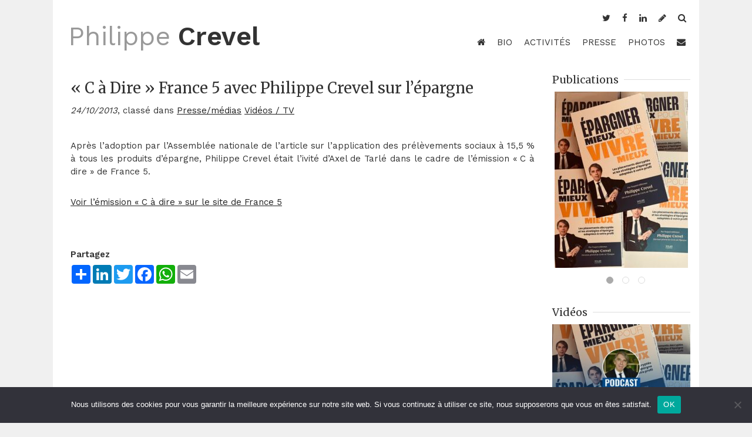

--- FILE ---
content_type: text/html; charset=UTF-8
request_url: https://philippecrevel.fr/c-a-dire-france-5-avec-philippe-crevel-sur-lepargne
body_size: 9139
content:
<!DOCTYPE html>
	<head>
		<meta charset="UTF-8">
		<title> &raquo; « C à Dire » France 5 avec Philippe Crevel sur l&rsquo;épargne  | Philippe CREVEL, Économiste, décryptage de l&#039;information économique</title>
		<meta name="viewport" content="initial-scale=1">
		<meta property="og:image" content="https://philippecrevel.fr/wp-content/uploads/2010/12/DSC0224-681x1024.jpg">
		<!--[if lt IE 9]>
			<script src="js/html5.js"></script>
		<![endif]-->
		<meta name='robots' content='max-image-preview:large' />
<link rel='dns-prefetch' href='//maxcdn.bootstrapcdn.com' />
<link rel='dns-prefetch' href='//fonts.googleapis.com' />
<link rel="alternate" type="application/rss+xml" title="Philippe CREVEL &raquo; « C à Dire » France 5 avec Philippe Crevel sur l&rsquo;épargne Flux des commentaires" href="https://philippecrevel.fr/c-a-dire-france-5-avec-philippe-crevel-sur-lepargne/feed" />
<link rel="alternate" title="oEmbed (JSON)" type="application/json+oembed" href="https://philippecrevel.fr/wp-json/oembed/1.0/embed?url=https%3A%2F%2Fphilippecrevel.fr%2Fc-a-dire-france-5-avec-philippe-crevel-sur-lepargne" />
<link rel="alternate" title="oEmbed (XML)" type="text/xml+oembed" href="https://philippecrevel.fr/wp-json/oembed/1.0/embed?url=https%3A%2F%2Fphilippecrevel.fr%2Fc-a-dire-france-5-avec-philippe-crevel-sur-lepargne&#038;format=xml" />
<style id='wp-img-auto-sizes-contain-inline-css' type='text/css'>
img:is([sizes=auto i],[sizes^="auto," i]){contain-intrinsic-size:3000px 1500px}
/*# sourceURL=wp-img-auto-sizes-contain-inline-css */
</style>
<style id='wp-emoji-styles-inline-css' type='text/css'>

	img.wp-smiley, img.emoji {
		display: inline !important;
		border: none !important;
		box-shadow: none !important;
		height: 1em !important;
		width: 1em !important;
		margin: 0 0.07em !important;
		vertical-align: -0.1em !important;
		background: none !important;
		padding: 0 !important;
	}
/*# sourceURL=wp-emoji-styles-inline-css */
</style>
<style id='wp-block-library-inline-css' type='text/css'>
:root{--wp-block-synced-color:#7a00df;--wp-block-synced-color--rgb:122,0,223;--wp-bound-block-color:var(--wp-block-synced-color);--wp-editor-canvas-background:#ddd;--wp-admin-theme-color:#007cba;--wp-admin-theme-color--rgb:0,124,186;--wp-admin-theme-color-darker-10:#006ba1;--wp-admin-theme-color-darker-10--rgb:0,107,160.5;--wp-admin-theme-color-darker-20:#005a87;--wp-admin-theme-color-darker-20--rgb:0,90,135;--wp-admin-border-width-focus:2px}@media (min-resolution:192dpi){:root{--wp-admin-border-width-focus:1.5px}}.wp-element-button{cursor:pointer}:root .has-very-light-gray-background-color{background-color:#eee}:root .has-very-dark-gray-background-color{background-color:#313131}:root .has-very-light-gray-color{color:#eee}:root .has-very-dark-gray-color{color:#313131}:root .has-vivid-green-cyan-to-vivid-cyan-blue-gradient-background{background:linear-gradient(135deg,#00d084,#0693e3)}:root .has-purple-crush-gradient-background{background:linear-gradient(135deg,#34e2e4,#4721fb 50%,#ab1dfe)}:root .has-hazy-dawn-gradient-background{background:linear-gradient(135deg,#faaca8,#dad0ec)}:root .has-subdued-olive-gradient-background{background:linear-gradient(135deg,#fafae1,#67a671)}:root .has-atomic-cream-gradient-background{background:linear-gradient(135deg,#fdd79a,#004a59)}:root .has-nightshade-gradient-background{background:linear-gradient(135deg,#330968,#31cdcf)}:root .has-midnight-gradient-background{background:linear-gradient(135deg,#020381,#2874fc)}:root{--wp--preset--font-size--normal:16px;--wp--preset--font-size--huge:42px}.has-regular-font-size{font-size:1em}.has-larger-font-size{font-size:2.625em}.has-normal-font-size{font-size:var(--wp--preset--font-size--normal)}.has-huge-font-size{font-size:var(--wp--preset--font-size--huge)}.has-text-align-center{text-align:center}.has-text-align-left{text-align:left}.has-text-align-right{text-align:right}.has-fit-text{white-space:nowrap!important}#end-resizable-editor-section{display:none}.aligncenter{clear:both}.items-justified-left{justify-content:flex-start}.items-justified-center{justify-content:center}.items-justified-right{justify-content:flex-end}.items-justified-space-between{justify-content:space-between}.screen-reader-text{border:0;clip-path:inset(50%);height:1px;margin:-1px;overflow:hidden;padding:0;position:absolute;width:1px;word-wrap:normal!important}.screen-reader-text:focus{background-color:#ddd;clip-path:none;color:#444;display:block;font-size:1em;height:auto;left:5px;line-height:normal;padding:15px 23px 14px;text-decoration:none;top:5px;width:auto;z-index:100000}html :where(.has-border-color){border-style:solid}html :where([style*=border-top-color]){border-top-style:solid}html :where([style*=border-right-color]){border-right-style:solid}html :where([style*=border-bottom-color]){border-bottom-style:solid}html :where([style*=border-left-color]){border-left-style:solid}html :where([style*=border-width]){border-style:solid}html :where([style*=border-top-width]){border-top-style:solid}html :where([style*=border-right-width]){border-right-style:solid}html :where([style*=border-bottom-width]){border-bottom-style:solid}html :where([style*=border-left-width]){border-left-style:solid}html :where(img[class*=wp-image-]){height:auto;max-width:100%}:where(figure){margin:0 0 1em}html :where(.is-position-sticky){--wp-admin--admin-bar--position-offset:var(--wp-admin--admin-bar--height,0px)}@media screen and (max-width:600px){html :where(.is-position-sticky){--wp-admin--admin-bar--position-offset:0px}}

/*# sourceURL=wp-block-library-inline-css */
</style><style id='global-styles-inline-css' type='text/css'>
:root{--wp--preset--aspect-ratio--square: 1;--wp--preset--aspect-ratio--4-3: 4/3;--wp--preset--aspect-ratio--3-4: 3/4;--wp--preset--aspect-ratio--3-2: 3/2;--wp--preset--aspect-ratio--2-3: 2/3;--wp--preset--aspect-ratio--16-9: 16/9;--wp--preset--aspect-ratio--9-16: 9/16;--wp--preset--color--black: #000000;--wp--preset--color--cyan-bluish-gray: #abb8c3;--wp--preset--color--white: #ffffff;--wp--preset--color--pale-pink: #f78da7;--wp--preset--color--vivid-red: #cf2e2e;--wp--preset--color--luminous-vivid-orange: #ff6900;--wp--preset--color--luminous-vivid-amber: #fcb900;--wp--preset--color--light-green-cyan: #7bdcb5;--wp--preset--color--vivid-green-cyan: #00d084;--wp--preset--color--pale-cyan-blue: #8ed1fc;--wp--preset--color--vivid-cyan-blue: #0693e3;--wp--preset--color--vivid-purple: #9b51e0;--wp--preset--gradient--vivid-cyan-blue-to-vivid-purple: linear-gradient(135deg,rgb(6,147,227) 0%,rgb(155,81,224) 100%);--wp--preset--gradient--light-green-cyan-to-vivid-green-cyan: linear-gradient(135deg,rgb(122,220,180) 0%,rgb(0,208,130) 100%);--wp--preset--gradient--luminous-vivid-amber-to-luminous-vivid-orange: linear-gradient(135deg,rgb(252,185,0) 0%,rgb(255,105,0) 100%);--wp--preset--gradient--luminous-vivid-orange-to-vivid-red: linear-gradient(135deg,rgb(255,105,0) 0%,rgb(207,46,46) 100%);--wp--preset--gradient--very-light-gray-to-cyan-bluish-gray: linear-gradient(135deg,rgb(238,238,238) 0%,rgb(169,184,195) 100%);--wp--preset--gradient--cool-to-warm-spectrum: linear-gradient(135deg,rgb(74,234,220) 0%,rgb(151,120,209) 20%,rgb(207,42,186) 40%,rgb(238,44,130) 60%,rgb(251,105,98) 80%,rgb(254,248,76) 100%);--wp--preset--gradient--blush-light-purple: linear-gradient(135deg,rgb(255,206,236) 0%,rgb(152,150,240) 100%);--wp--preset--gradient--blush-bordeaux: linear-gradient(135deg,rgb(254,205,165) 0%,rgb(254,45,45) 50%,rgb(107,0,62) 100%);--wp--preset--gradient--luminous-dusk: linear-gradient(135deg,rgb(255,203,112) 0%,rgb(199,81,192) 50%,rgb(65,88,208) 100%);--wp--preset--gradient--pale-ocean: linear-gradient(135deg,rgb(255,245,203) 0%,rgb(182,227,212) 50%,rgb(51,167,181) 100%);--wp--preset--gradient--electric-grass: linear-gradient(135deg,rgb(202,248,128) 0%,rgb(113,206,126) 100%);--wp--preset--gradient--midnight: linear-gradient(135deg,rgb(2,3,129) 0%,rgb(40,116,252) 100%);--wp--preset--font-size--small: 13px;--wp--preset--font-size--medium: 20px;--wp--preset--font-size--large: 36px;--wp--preset--font-size--x-large: 42px;--wp--preset--spacing--20: 0.44rem;--wp--preset--spacing--30: 0.67rem;--wp--preset--spacing--40: 1rem;--wp--preset--spacing--50: 1.5rem;--wp--preset--spacing--60: 2.25rem;--wp--preset--spacing--70: 3.38rem;--wp--preset--spacing--80: 5.06rem;--wp--preset--shadow--natural: 6px 6px 9px rgba(0, 0, 0, 0.2);--wp--preset--shadow--deep: 12px 12px 50px rgba(0, 0, 0, 0.4);--wp--preset--shadow--sharp: 6px 6px 0px rgba(0, 0, 0, 0.2);--wp--preset--shadow--outlined: 6px 6px 0px -3px rgb(255, 255, 255), 6px 6px rgb(0, 0, 0);--wp--preset--shadow--crisp: 6px 6px 0px rgb(0, 0, 0);}:where(.is-layout-flex){gap: 0.5em;}:where(.is-layout-grid){gap: 0.5em;}body .is-layout-flex{display: flex;}.is-layout-flex{flex-wrap: wrap;align-items: center;}.is-layout-flex > :is(*, div){margin: 0;}body .is-layout-grid{display: grid;}.is-layout-grid > :is(*, div){margin: 0;}:where(.wp-block-columns.is-layout-flex){gap: 2em;}:where(.wp-block-columns.is-layout-grid){gap: 2em;}:where(.wp-block-post-template.is-layout-flex){gap: 1.25em;}:where(.wp-block-post-template.is-layout-grid){gap: 1.25em;}.has-black-color{color: var(--wp--preset--color--black) !important;}.has-cyan-bluish-gray-color{color: var(--wp--preset--color--cyan-bluish-gray) !important;}.has-white-color{color: var(--wp--preset--color--white) !important;}.has-pale-pink-color{color: var(--wp--preset--color--pale-pink) !important;}.has-vivid-red-color{color: var(--wp--preset--color--vivid-red) !important;}.has-luminous-vivid-orange-color{color: var(--wp--preset--color--luminous-vivid-orange) !important;}.has-luminous-vivid-amber-color{color: var(--wp--preset--color--luminous-vivid-amber) !important;}.has-light-green-cyan-color{color: var(--wp--preset--color--light-green-cyan) !important;}.has-vivid-green-cyan-color{color: var(--wp--preset--color--vivid-green-cyan) !important;}.has-pale-cyan-blue-color{color: var(--wp--preset--color--pale-cyan-blue) !important;}.has-vivid-cyan-blue-color{color: var(--wp--preset--color--vivid-cyan-blue) !important;}.has-vivid-purple-color{color: var(--wp--preset--color--vivid-purple) !important;}.has-black-background-color{background-color: var(--wp--preset--color--black) !important;}.has-cyan-bluish-gray-background-color{background-color: var(--wp--preset--color--cyan-bluish-gray) !important;}.has-white-background-color{background-color: var(--wp--preset--color--white) !important;}.has-pale-pink-background-color{background-color: var(--wp--preset--color--pale-pink) !important;}.has-vivid-red-background-color{background-color: var(--wp--preset--color--vivid-red) !important;}.has-luminous-vivid-orange-background-color{background-color: var(--wp--preset--color--luminous-vivid-orange) !important;}.has-luminous-vivid-amber-background-color{background-color: var(--wp--preset--color--luminous-vivid-amber) !important;}.has-light-green-cyan-background-color{background-color: var(--wp--preset--color--light-green-cyan) !important;}.has-vivid-green-cyan-background-color{background-color: var(--wp--preset--color--vivid-green-cyan) !important;}.has-pale-cyan-blue-background-color{background-color: var(--wp--preset--color--pale-cyan-blue) !important;}.has-vivid-cyan-blue-background-color{background-color: var(--wp--preset--color--vivid-cyan-blue) !important;}.has-vivid-purple-background-color{background-color: var(--wp--preset--color--vivid-purple) !important;}.has-black-border-color{border-color: var(--wp--preset--color--black) !important;}.has-cyan-bluish-gray-border-color{border-color: var(--wp--preset--color--cyan-bluish-gray) !important;}.has-white-border-color{border-color: var(--wp--preset--color--white) !important;}.has-pale-pink-border-color{border-color: var(--wp--preset--color--pale-pink) !important;}.has-vivid-red-border-color{border-color: var(--wp--preset--color--vivid-red) !important;}.has-luminous-vivid-orange-border-color{border-color: var(--wp--preset--color--luminous-vivid-orange) !important;}.has-luminous-vivid-amber-border-color{border-color: var(--wp--preset--color--luminous-vivid-amber) !important;}.has-light-green-cyan-border-color{border-color: var(--wp--preset--color--light-green-cyan) !important;}.has-vivid-green-cyan-border-color{border-color: var(--wp--preset--color--vivid-green-cyan) !important;}.has-pale-cyan-blue-border-color{border-color: var(--wp--preset--color--pale-cyan-blue) !important;}.has-vivid-cyan-blue-border-color{border-color: var(--wp--preset--color--vivid-cyan-blue) !important;}.has-vivid-purple-border-color{border-color: var(--wp--preset--color--vivid-purple) !important;}.has-vivid-cyan-blue-to-vivid-purple-gradient-background{background: var(--wp--preset--gradient--vivid-cyan-blue-to-vivid-purple) !important;}.has-light-green-cyan-to-vivid-green-cyan-gradient-background{background: var(--wp--preset--gradient--light-green-cyan-to-vivid-green-cyan) !important;}.has-luminous-vivid-amber-to-luminous-vivid-orange-gradient-background{background: var(--wp--preset--gradient--luminous-vivid-amber-to-luminous-vivid-orange) !important;}.has-luminous-vivid-orange-to-vivid-red-gradient-background{background: var(--wp--preset--gradient--luminous-vivid-orange-to-vivid-red) !important;}.has-very-light-gray-to-cyan-bluish-gray-gradient-background{background: var(--wp--preset--gradient--very-light-gray-to-cyan-bluish-gray) !important;}.has-cool-to-warm-spectrum-gradient-background{background: var(--wp--preset--gradient--cool-to-warm-spectrum) !important;}.has-blush-light-purple-gradient-background{background: var(--wp--preset--gradient--blush-light-purple) !important;}.has-blush-bordeaux-gradient-background{background: var(--wp--preset--gradient--blush-bordeaux) !important;}.has-luminous-dusk-gradient-background{background: var(--wp--preset--gradient--luminous-dusk) !important;}.has-pale-ocean-gradient-background{background: var(--wp--preset--gradient--pale-ocean) !important;}.has-electric-grass-gradient-background{background: var(--wp--preset--gradient--electric-grass) !important;}.has-midnight-gradient-background{background: var(--wp--preset--gradient--midnight) !important;}.has-small-font-size{font-size: var(--wp--preset--font-size--small) !important;}.has-medium-font-size{font-size: var(--wp--preset--font-size--medium) !important;}.has-large-font-size{font-size: var(--wp--preset--font-size--large) !important;}.has-x-large-font-size{font-size: var(--wp--preset--font-size--x-large) !important;}
/*# sourceURL=global-styles-inline-css */
</style>

<style id='classic-theme-styles-inline-css' type='text/css'>
/*! This file is auto-generated */
.wp-block-button__link{color:#fff;background-color:#32373c;border-radius:9999px;box-shadow:none;text-decoration:none;padding:calc(.667em + 2px) calc(1.333em + 2px);font-size:1.125em}.wp-block-file__button{background:#32373c;color:#fff;text-decoration:none}
/*# sourceURL=/wp-includes/css/classic-themes.min.css */
</style>
<link rel='stylesheet' id='contact-form-7-css' href='https://philippecrevel.fr/wp-content/plugins/contact-form-7/includes/css/styles.css?ver=6.1.4' type='text/css' media='all' />
<link rel='stylesheet' id='cookie-notice-front-css' href='https://philippecrevel.fr/wp-content/plugins/cookie-notice/css/front.min.css?ver=2.5.10' type='text/css' media='all' />
<link rel='stylesheet' id='slick-css' href='https://philippecrevel.fr/wp-content/themes/crevel2015/css/slick.css?ver=7c0aa96d2c943381c05d54c9b8b2f322' type='text/css' media='all' />
<link rel='stylesheet' id='main-css' href='https://philippecrevel.fr/wp-content/themes/crevel2015/css/main.css?ver=7c0aa96d2c943381c05d54c9b8b2f322' type='text/css' media='all' />
<link rel='stylesheet' id='font-awesome-css' href='https://maxcdn.bootstrapcdn.com/font-awesome/4.3.0/css/font-awesome.min.css?ver=7c0aa96d2c943381c05d54c9b8b2f322' type='text/css' media='all' />
<link rel='stylesheet' id='work-sans-css' href='https://fonts.googleapis.com/css?family=Work+Sans%3A400%2C600&#038;ver=7c0aa96d2c943381c05d54c9b8b2f322' type='text/css' media='all' />
<link rel='stylesheet' id='merriweather-css' href='https://fonts.googleapis.com/css?family=Merriweather%3A400%2C300%2C700&#038;subset=latin-ext&#038;ver=7c0aa96d2c943381c05d54c9b8b2f322' type='text/css' media='all' />
<script type="text/javascript" id="cookie-notice-front-js-before">
/* <![CDATA[ */
var cnArgs = {"ajaxUrl":"https:\/\/philippecrevel.fr\/wp-admin\/admin-ajax.php","nonce":"2b1155a21e","hideEffect":"fade","position":"bottom","onScroll":false,"onScrollOffset":100,"onClick":false,"cookieName":"cookie_notice_accepted","cookieTime":2592000,"cookieTimeRejected":2592000,"globalCookie":false,"redirection":false,"cache":false,"revokeCookies":false,"revokeCookiesOpt":"automatic"};

//# sourceURL=cookie-notice-front-js-before
/* ]]> */
</script>
<script type="text/javascript" src="https://philippecrevel.fr/wp-content/plugins/cookie-notice/js/front.min.js?ver=2.5.10" id="cookie-notice-front-js"></script>
<script type="text/javascript" src="https://philippecrevel.fr/wp-includes/js/jquery/jquery.min.js?ver=3.7.1" id="jquery-core-js"></script>
<script type="text/javascript" src="https://philippecrevel.fr/wp-includes/js/jquery/jquery-migrate.min.js?ver=3.4.1" id="jquery-migrate-js"></script>
<script type="text/javascript" src="https://philippecrevel.fr/wp-content/themes/crevel2015/js/slick.min.js?ver=7c0aa96d2c943381c05d54c9b8b2f322" id="slick-js"></script>
<script type="text/javascript" src="https://philippecrevel.fr/wp-content/themes/crevel2015/js/perso.js?ver=7c0aa96d2c943381c05d54c9b8b2f322" id="perso-js"></script>
<link rel="https://api.w.org/" href="https://philippecrevel.fr/wp-json/" /><link rel="alternate" title="JSON" type="application/json" href="https://philippecrevel.fr/wp-json/wp/v2/posts/2557" /><link rel="canonical" href="https://philippecrevel.fr/c-a-dire-france-5-avec-philippe-crevel-sur-lepargne" />
<script type="text/javascript">

  var _gaq = _gaq || [];
  _gaq.push(['_setAccount', 'UA-21850100-1']);
  _gaq.push(['_trackPageview']);

  (function() {
    var ga = document.createElement('script'); ga.type = 'text/javascript'; ga.async = true;
    ga.src = ('https:' == document.location.protocol ? 'https://ssl' : 'http://www') + '.google-analytics.com/ga.js';
    var s = document.getElementsByTagName('script')[0]; s.parentNode.insertBefore(ga, s);
  })();

</script>
	</head>
	<body data-rsssl=1>
		<div class="wrapper page-wrapper" id="top">
			<header>
				<nav class="top-menu">
					<div class="fLeft">
						<div class="logo small">
							<a href="https://philippecrevel.fr"><h2>Philippe<small>&nbsp;</small><span class="bold">Crevel</span></h2></a>
						</div>
						<ul class="short-menu">
							<li><a href="https://philippecrevel.fr"><i class="fa fa-home"></i></a></li>
							<li><a class="scroll" href="#top"><i class="fa fa-level-up"></i></a></li>
							<li><a href="https://philippecrevel.fr/contact"><i class="fa fa-envelope"></i></a></li>
						</ul>
					</div>
					<div class="fRight">
						<ul class="social-menu">
															<li><a href="https://twitter.com/phcrevel"><i class="fa fa-twitter"></i></a></li>
															<li><a href="https://fr-fr.facebook.com/philippe.crevel"><i class="fa fa-facebook"></i></a></li>
															<li><a href="https://fr.linkedin.com/in/philippecrevel"><i class="fa fa-linkedin"></i></a></li>
															<li><a href="http://philippecrevel.blogspot.fr/"><i class="fa fa-pencil"></i></a></li>
														<li><a class="action-toggle-top_search_form"><i class="fa fa-search"></i></a></li>
							<li style="display:none" id="top_search_form">
								<form role="search" method="get" class="search-form" action="https://philippecrevel.fr/">
									<input name="s" type="text" placeholder="votre recherche..." /><input type="submit" value="OK" />
								</form>
							</li>
						</ul>
					</div>
					<div class="clear"></div>
				</nav>
				<div class="logo">
					<a href="https://philippecrevel.fr"><h1>Philippe<small>&nbsp;</small><span class="bold">Crevel</span></h1></a>
				</div><!--
				--><nav class="main-menu">
					<ul>
						<li><a href="https://philippecrevel.fr"><i class="fa fa-home"></i></a></li>
						<li id="menu-item-6977" class="menu-item menu-item-type-post_type menu-item-object-page menu-item-6977"><a href="https://philippecrevel.fr/biographie">BIO</a></li>
<li id="menu-item-6985" class="menu-item menu-item-type-post_type menu-item-object-page menu-item-6985"><a href="https://philippecrevel.fr/activites">Activités</a></li>
<li id="menu-item-6978" class="menu-item menu-item-type-taxonomy menu-item-object-category current-post-ancestor current-menu-parent current-post-parent menu-item-6978"><a href="https://philippecrevel.fr/category/pressemedias">Presse</a></li>
<li id="menu-item-6979" class="menu-item menu-item-type-post_type menu-item-object-page menu-item-6979"><a href="https://philippecrevel.fr/photos">Photos</a></li>
						<li><a href="https://philippecrevel.fr/contact"><i class="fa fa-envelope"></i></a></li>
					</ul>
				</nav>
			</header>			<section class="main cols">
				<div class="col col-variable">
					<div class="wrapper text">
						<h1 class="title big">« C à Dire » France 5 avec Philippe Crevel sur l&rsquo;épargne</h1>
						<div class="meta"><span class="fLeft"><em>24/10/2013</em>, classé dans <ul class="post-categories">
	<li><a href="https://philippecrevel.fr/category/pressemedias" rel="category tag">Presse/médias</a></li>
	<li><a href="https://philippecrevel.fr/category/pressemedias/videos-tv" rel="category tag">Vidéos / TV</a></li></ul></span></div>
						<div class="spacer big"></div>
						<p>Après l&rsquo;adoption par l&rsquo;Assemblée nationale de l&rsquo;article sur l&rsquo;application des prélèvements sociaux à 15,5 % à tous les produits d&rsquo;épargne, Philippe Crevel était l&rsquo;ivité d&rsquo;Axel de Tarlé dans le cadre de l&rsquo;émission « C à dire » de France 5.<BR><BR></p>
<p><a href="http://www.france5.fr/emissions/c-a-dire/diffusions/24-10-2013_145101" target="_blank">Voir l&rsquo;émission « C à dire » sur le site de France 5</a></p>
<p>&nbsp;</p>
						<div class="spacer regular"></div>
						<p><strong>Partagez</strong></p>
<!-- AddToAny BEGIN -->
<div class="a2a_kit a2a_kit_size_32 a2a_default_style">
<a class="a2a_dd" href="https://www.addtoany.com/share"></a>
<a class="a2a_button_linkedin"></a>
<a class="a2a_button_twitter"></a>
<a class="a2a_button_facebook"></a>
<a class="a2a_button_whatsapp"></a>
<a class="a2a_button_email"></a>
</div>
<script async src="https://static.addtoany.com/menu/page.js"></script>
<!-- AddToAny END -->
					</div>
				</div>
								<sidebar class="main-sidebar col col-fixed">
										<div class="widget">
							<h3 class="title small"><span><a href="https://philippecrevel.fr/publications">Publications</a></span></h3>
							<div class="widget-slider">
																<div class="slide">
									<a href="https://www.interforum.fr/Affiliations/accueil.do?refLivre=9782263191794&amp;refEditeur=135&amp;type=P">
																				<img src="https://philippecrevel.fr/wp-content/uploads/2025/09/Livre-PC-2025-scaled-1-227x300.jpg" />
																		</a>
								</div>
																<div class="slide">
									<a href="http://cercledelepargne.com/lettres">
																				<img src="https://philippecrevel.fr/wp-content/uploads/2016/03/lettre-cde-191x300.png" />
																		</a>
								</div>
																<div class="slide">
									<a href="https://lorelloecodata.com/wp-content/uploads/2023/09/La-Lettre-Eco-de-Philippe-Crevel-N%C2%B0564-du-samedi-30-septembre-2023.pdf">
																				<img src="https://philippecrevel.fr/wp-content/uploads/2016/03/lettre-lorello-191x300.png" />
																		</a>
								</div>
															</div>
						</div>
															<div class="widget">
							<h3 class="title small"><span>Vidéos</span></h3>
							<div class="widget-slider">
																<div class="slide">
									<a href="https://youtu.be/Jd7xBPZIRrg">
																				<img src="https://philippecrevel.fr/wp-content/uploads/2025/09/epargner-mieux-pour-vivre-mieux-les-conseils-philippe-crevel-300x210.jpg" />
																		</a>
								</div>
															</div>
						</div>
															<div class="widget widget-logo">
														<a href="http://cercledelepargne.com" target="_blank"><img src="https://philippecrevel.fr/wp-content/uploads/2016/03/cercle-de-lepargne-300x56.png" /></a>
						</div>
															<div class="widget widget-logo">
														<a href="http://lorelloecodata.com/" target="_self"><img src="https://philippecrevel.fr/wp-content/uploads/2016/03/logo.png" /></a>
						</div>
															<div class="widget widget-logo">
														<a href="https://www.ag2rlamondiale.fr/" target="_self"><img src="https://philippecrevel.fr/wp-content/uploads/2019/06/ALM_1_CMYK0072_2C.jpg" /></a>
						</div>
															<!-- <a class="twitter-timeline" data-height="400" href="https://twitter.com/phcrevel?ref_src=twsrc%5Etfw">Tweets by phcrevel</a> <script async src="https://platform.twitter.com/widgets.js" charset="utf-8"></script>  -->
													</sidebar>			</section>
		</div>
		<footer>
			<div class="footer__header wrapper bg-dark-grey">
				<h3 class="title regular"><span class="bold">Philippe Crevel, économiste</span></h3>
			</div>
			<div class="footer__widgets wrapper bg-black">
				<div class="cols aLeft">
					<div class="col col-1-3">
						<div class="widget widget-list">
							<h3 class="title small"><span>Derniers articles !</span></h3>
							<div class="text">
								<ul><li><a href="https://philippecrevel.fr/politique-de-loffre-vous-avez-dit-politique-de-loffre">Politique de l&rsquo;offre&#8230;  vous avez dit politique de l&rsquo;offre&#8230;</a><br /><small>Le 16/11/2025</small></li><li><a href="https://philippecrevel.fr/vive-le-disruptif-par-stephanie-mackenzie-artiste-peintre">Vive le disruptif par Stephanie MacKenzie &#8211; artiste peintre</a><br /><small>Le 26/09/2025</small></li><li><a href="https://philippecrevel.fr/briser-le-carcan-de-la-fatalite">Briser le carcan de la fatalité</a><br /><small>Le 15/09/2025</small></li><li><a href="https://philippecrevel.fr/les-services-a-lere-du-premium">Les services à l&rsquo;ère du premium</a><br /><small>Le 05/07/2025</small></li></ul>							</div>
						</div>
					</div>
					<div class="col col-1-3">
						<div class="widget widget-text">
							<h3 class="title small"><span>Contact</span></h3>
							<div class="text">
								<ul>
<li>Par téléphone : 01 76 60 86 05</li>
<li>Par email : phcrevel@lorello.fr</li>
<li>Par courrier : 28 Bis, rue Cardinal Lemoine &#8211; 75005 Paris<br />
							</div>
						</div>
					</div>
					<div class="col col-1-3">
						<div class="widget widget-text">
							<h3 class="title small"><span>A propos</span></h3>
							<div class="text">
								<ul> Philippe Crevel a été conseiller auprès de plusieurs grands groupes français et étrangers. Il a été également conseiller auprès de plusieurs Ministres et responsables de collectivités territoriales. Il est chroniqueur pour plusieurs sites d’information dont Atantico.fr. Il est également intervenant auprès du réseau de chefs d’entreprises “Association pour le Progrès du Management” (APM).</p>
							</div>
						</div>
					</div>
				</div>
			</div>
			<div class="footer__footer wrapper bg-dark-grey">
				<p>&copy; Philippe Crevel 2021. <a href="https://philippecrevel.fr/contact">Contact</a>.</p>
			</div>
		</footer>
	</body>
	<script type="speculationrules">
{"prefetch":[{"source":"document","where":{"and":[{"href_matches":"/*"},{"not":{"href_matches":["/wp-*.php","/wp-admin/*","/wp-content/uploads/*","/wp-content/*","/wp-content/plugins/*","/wp-content/themes/crevel2015/*","/*\\?(.+)"]}},{"not":{"selector_matches":"a[rel~=\"nofollow\"]"}},{"not":{"selector_matches":".no-prefetch, .no-prefetch a"}}]},"eagerness":"conservative"}]}
</script>
<script type="text/javascript" src="https://philippecrevel.fr/wp-includes/js/dist/hooks.min.js?ver=dd5603f07f9220ed27f1" id="wp-hooks-js"></script>
<script type="text/javascript" src="https://philippecrevel.fr/wp-includes/js/dist/i18n.min.js?ver=c26c3dc7bed366793375" id="wp-i18n-js"></script>
<script type="text/javascript" id="wp-i18n-js-after">
/* <![CDATA[ */
wp.i18n.setLocaleData( { 'text direction\u0004ltr': [ 'ltr' ] } );
//# sourceURL=wp-i18n-js-after
/* ]]> */
</script>
<script type="text/javascript" src="https://philippecrevel.fr/wp-content/plugins/contact-form-7/includes/swv/js/index.js?ver=6.1.4" id="swv-js"></script>
<script type="text/javascript" id="contact-form-7-js-translations">
/* <![CDATA[ */
( function( domain, translations ) {
	var localeData = translations.locale_data[ domain ] || translations.locale_data.messages;
	localeData[""].domain = domain;
	wp.i18n.setLocaleData( localeData, domain );
} )( "contact-form-7", {"translation-revision-date":"2025-02-06 12:02:14+0000","generator":"GlotPress\/4.0.1","domain":"messages","locale_data":{"messages":{"":{"domain":"messages","plural-forms":"nplurals=2; plural=n > 1;","lang":"fr"},"This contact form is placed in the wrong place.":["Ce formulaire de contact est plac\u00e9 dans un mauvais endroit."],"Error:":["Erreur\u00a0:"]}},"comment":{"reference":"includes\/js\/index.js"}} );
//# sourceURL=contact-form-7-js-translations
/* ]]> */
</script>
<script type="text/javascript" id="contact-form-7-js-before">
/* <![CDATA[ */
var wpcf7 = {
    "api": {
        "root": "https:\/\/philippecrevel.fr\/wp-json\/",
        "namespace": "contact-form-7\/v1"
    }
};
//# sourceURL=contact-form-7-js-before
/* ]]> */
</script>
<script type="text/javascript" src="https://philippecrevel.fr/wp-content/plugins/contact-form-7/includes/js/index.js?ver=6.1.4" id="contact-form-7-js"></script>
<script id="wp-emoji-settings" type="application/json">
{"baseUrl":"https://s.w.org/images/core/emoji/17.0.2/72x72/","ext":".png","svgUrl":"https://s.w.org/images/core/emoji/17.0.2/svg/","svgExt":".svg","source":{"concatemoji":"https://philippecrevel.fr/wp-includes/js/wp-emoji-release.min.js?ver=7c0aa96d2c943381c05d54c9b8b2f322"}}
</script>
<script type="module">
/* <![CDATA[ */
/*! This file is auto-generated */
const a=JSON.parse(document.getElementById("wp-emoji-settings").textContent),o=(window._wpemojiSettings=a,"wpEmojiSettingsSupports"),s=["flag","emoji"];function i(e){try{var t={supportTests:e,timestamp:(new Date).valueOf()};sessionStorage.setItem(o,JSON.stringify(t))}catch(e){}}function c(e,t,n){e.clearRect(0,0,e.canvas.width,e.canvas.height),e.fillText(t,0,0);t=new Uint32Array(e.getImageData(0,0,e.canvas.width,e.canvas.height).data);e.clearRect(0,0,e.canvas.width,e.canvas.height),e.fillText(n,0,0);const a=new Uint32Array(e.getImageData(0,0,e.canvas.width,e.canvas.height).data);return t.every((e,t)=>e===a[t])}function p(e,t){e.clearRect(0,0,e.canvas.width,e.canvas.height),e.fillText(t,0,0);var n=e.getImageData(16,16,1,1);for(let e=0;e<n.data.length;e++)if(0!==n.data[e])return!1;return!0}function u(e,t,n,a){switch(t){case"flag":return n(e,"\ud83c\udff3\ufe0f\u200d\u26a7\ufe0f","\ud83c\udff3\ufe0f\u200b\u26a7\ufe0f")?!1:!n(e,"\ud83c\udde8\ud83c\uddf6","\ud83c\udde8\u200b\ud83c\uddf6")&&!n(e,"\ud83c\udff4\udb40\udc67\udb40\udc62\udb40\udc65\udb40\udc6e\udb40\udc67\udb40\udc7f","\ud83c\udff4\u200b\udb40\udc67\u200b\udb40\udc62\u200b\udb40\udc65\u200b\udb40\udc6e\u200b\udb40\udc67\u200b\udb40\udc7f");case"emoji":return!a(e,"\ud83e\u1fac8")}return!1}function f(e,t,n,a){let r;const o=(r="undefined"!=typeof WorkerGlobalScope&&self instanceof WorkerGlobalScope?new OffscreenCanvas(300,150):document.createElement("canvas")).getContext("2d",{willReadFrequently:!0}),s=(o.textBaseline="top",o.font="600 32px Arial",{});return e.forEach(e=>{s[e]=t(o,e,n,a)}),s}function r(e){var t=document.createElement("script");t.src=e,t.defer=!0,document.head.appendChild(t)}a.supports={everything:!0,everythingExceptFlag:!0},new Promise(t=>{let n=function(){try{var e=JSON.parse(sessionStorage.getItem(o));if("object"==typeof e&&"number"==typeof e.timestamp&&(new Date).valueOf()<e.timestamp+604800&&"object"==typeof e.supportTests)return e.supportTests}catch(e){}return null}();if(!n){if("undefined"!=typeof Worker&&"undefined"!=typeof OffscreenCanvas&&"undefined"!=typeof URL&&URL.createObjectURL&&"undefined"!=typeof Blob)try{var e="postMessage("+f.toString()+"("+[JSON.stringify(s),u.toString(),c.toString(),p.toString()].join(",")+"));",a=new Blob([e],{type:"text/javascript"});const r=new Worker(URL.createObjectURL(a),{name:"wpTestEmojiSupports"});return void(r.onmessage=e=>{i(n=e.data),r.terminate(),t(n)})}catch(e){}i(n=f(s,u,c,p))}t(n)}).then(e=>{for(const n in e)a.supports[n]=e[n],a.supports.everything=a.supports.everything&&a.supports[n],"flag"!==n&&(a.supports.everythingExceptFlag=a.supports.everythingExceptFlag&&a.supports[n]);var t;a.supports.everythingExceptFlag=a.supports.everythingExceptFlag&&!a.supports.flag,a.supports.everything||((t=a.source||{}).concatemoji?r(t.concatemoji):t.wpemoji&&t.twemoji&&(r(t.twemoji),r(t.wpemoji)))});
//# sourceURL=https://philippecrevel.fr/wp-includes/js/wp-emoji-loader.min.js
/* ]]> */
</script>

		<!-- Cookie Notice plugin v2.5.10 by Hu-manity.co https://hu-manity.co/ -->
		<div id="cookie-notice" role="dialog" class="cookie-notice-hidden cookie-revoke-hidden cn-position-bottom" aria-label="Cookie Notice" style="background-color: rgba(50,50,58,1);"><div class="cookie-notice-container" style="color: #fff"><span id="cn-notice-text" class="cn-text-container">Nous utilisons des cookies pour vous garantir la meilleure expérience sur notre site web. Si vous continuez à utiliser ce site, nous supposerons que vous en êtes satisfait.</span><span id="cn-notice-buttons" class="cn-buttons-container"><button id="cn-accept-cookie" data-cookie-set="accept" class="cn-set-cookie cn-button" aria-label="OK" style="background-color: #00a99d">OK</button></span><button type="button" id="cn-close-notice" data-cookie-set="accept" class="cn-close-icon" aria-label="Non"></button></div>
			
		</div>
		<!-- / Cookie Notice plugin --></html>

--- FILE ---
content_type: application/javascript
request_url: https://philippecrevel.fr/wp-content/themes/crevel2015/js/perso.js?ver=7c0aa96d2c943381c05d54c9b8b2f322
body_size: 604
content:
jQuery(function($) {
	$(function(){
		$(document).ready(function(){
		  $('.widget-slider').slick({
			arrows: false,
			dots: true,
			autoplay: true,
			autoplaySpeed: 3000,
			slide: 'div'
		  });
		  
			var length = $('.smooth-sidebar').height() - $('.smooth-sidebar-content').height() + $('.smooth-sidebar').offset().top;

			var wWidth = $( window ).width();
			
			$(window).scroll(function () {
				var scroll = $(this).scrollTop();
				var height = $('.smooth-sidebar-content').height() + 'px';

				if (scroll < $('.smooth-sidebar').offset().top) {
					$('.smooth-sidebar-content').css({
						'position': 'absolute',
						'top': '1em'
					});
				} else if (scroll > length) {
					if(wWidth > 600) {
						$('.smooth-sidebar-content').css({
							'position': 'absolute',
							'bottom': '1em',
							'top': 'auto'
						});
					} else {
						$('.smooth-sidebar-content').css({
							'position': 'absolute',
							'top': '1em'
						});
					}
				} else {
					$('.smooth-sidebar-content').css({
						'position': 'fixed',
						'top': '3em',
						'height': height
					});
				}
			});
			
			
		 });
		$(".scroll").click(function(event){		
			event.preventDefault();
			$('html,body').animate({scrollTop:$(this.hash).offset().top -60}, 800);
		});
		$(".scroll a").click(function(event){		
			event.preventDefault();
			$('html,body').animate({scrollTop:$(this.hash).offset().top -60}, 800);
		});
		$(window).bind('scroll load', function() {
			var position = $(window).scrollTop();
			if (position >= 100) {
				$(".top-menu").addClass("prepareTopMenu");
			} else {
				$(".top-menu").removeClass("prepareTopMenu");
			}
			if (position >= 250) {
				$(".top-menu").addClass("showTopMenu");
			} else {
				$(".top-menu").removeClass("showTopMenu");
			}
		});
		$('.action-toggle-top_search_form').click(function() {
			$('#top_search_form').toggle(100);
		});
		$('.action-just-titles').click(function() {
			$('.blog-view-ui a').removeClass('active');
			$(this).addClass('active');
			$('.post-short').children('.excerpt').hide(300);
		});
		$('.action-excerpts-too').click(function() {
			$('.blog-view-ui a').removeClass('active');
			$(this).addClass('active');
			$('.post-short').children('.excerpt').show(300);
		});
	});
});
